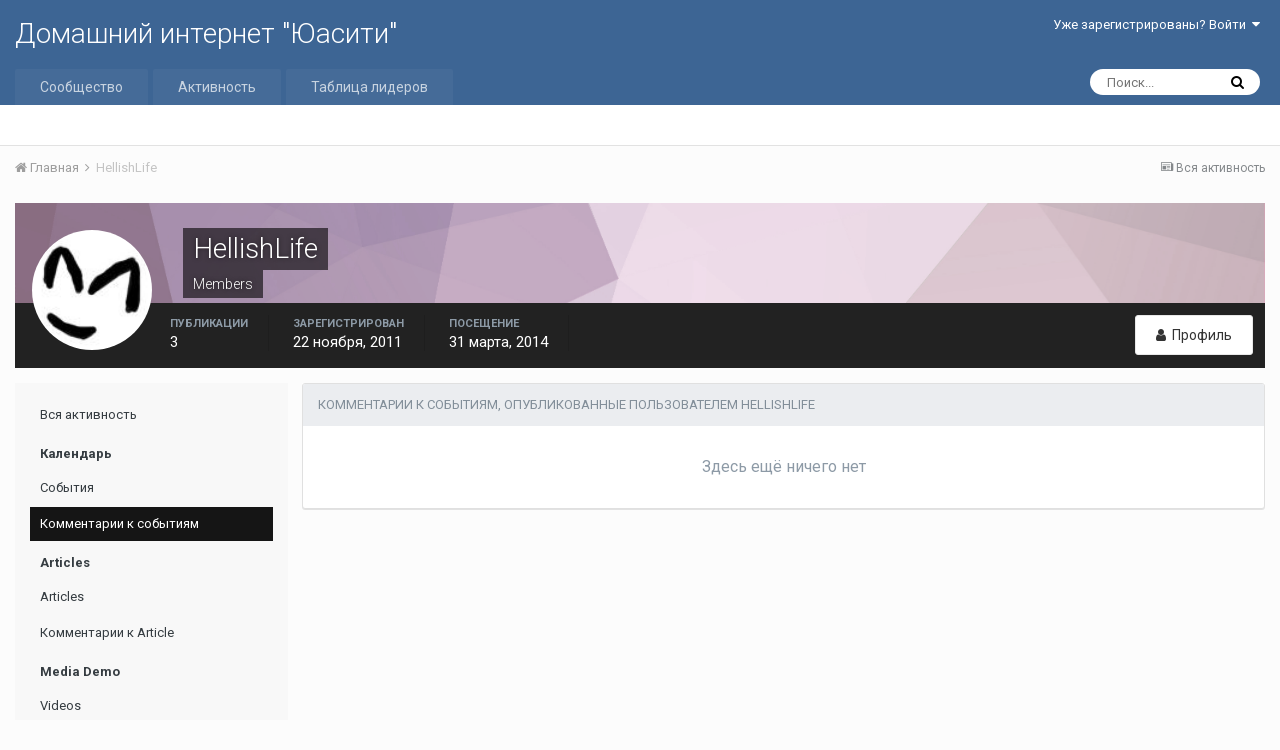

--- FILE ---
content_type: text/html;charset=UTF-8
request_url: http://forum.uacity.net/profile/2786-hellishlife/?do=content&type=calendar_event_comment&change_section=1
body_size: 8722
content:
<!DOCTYPE html>
<html lang="ru-RU" dir="ltr">
	<head>
		<title>Публикации HellishLife - Домашний интернет &quot;Юасити&quot;</title>
		
		<!--[if lt IE 9]>
			<link rel="stylesheet" type="text/css" href="http://forum.uacity.net/uploads/css_built_1/5e61784858ad3c11f00b5706d12afe52_ie8.css.7134ff84d5511ba7bd6aa8cfc91257f2.css">
		    <script src="//forum.uacity.net/applications/core/interface/html5shiv/html5shiv.js"></script>
		<![endif]-->
		
<meta charset="utf-8">

	<meta name="viewport" content="width=device-width, initial-scale=1">



	<meta name="twitter:card" content="summary" />



	
		
			
				<meta property="og:site_name" content="Домашний интернет &quot;Юасити&quot;">
			
		
	

	
		
			
				<meta property="og:locale" content="ru_RU">
			
		
	

<meta name="theme-color" content="#3d6594">

	
		<link rel="last" href="http://forum.uacity.net/profile/2786-hellishlife/content/?type=calendar_event_comment&amp;page=0" />
	



		


	
		<link href="https://fonts.googleapis.com/css?family=Roboto:300,300i,400,400i,700,700i" rel="stylesheet" referrerpolicy="origin">
	



	<link rel='stylesheet' href='http://forum.uacity.net/uploads/css_built_1/341e4a57816af3ba440d891ca87450ff_framework.css.4ff0264ea165847c286c44d0d457c266.css?v=48a08d0837' media='all'>

	<link rel='stylesheet' href='http://forum.uacity.net/uploads/css_built_1/05e81b71abe4f22d6eb8d1a929494829_responsive.css.980676ffe84218caf10ab38fd1ce262d.css?v=48a08d0837' media='all'>

	<link rel='stylesheet' href='http://forum.uacity.net/uploads/css_built_1/20446cf2d164adcc029377cb04d43d17_flags.css.bfd3c004663a84b2f7a43c86306d9d51.css?v=48a08d0837' media='all'>

	<link rel='stylesheet' href='http://forum.uacity.net/uploads/css_built_1/90eb5adf50a8c640f633d47fd7eb1778_core.css.7875f7a53dc00d122e4faaa63a08e23d.css?v=48a08d0837' media='all'>

	<link rel='stylesheet' href='http://forum.uacity.net/uploads/css_built_1/5a0da001ccc2200dc5625c3f3934497d_core_responsive.css.e14e80c371b861692fc8865d1193a553.css?v=48a08d0837' media='all'>

	<link rel='stylesheet' href='http://forum.uacity.net/uploads/css_built_1/ffdbd8340d5c38a97b780eeb2549bc3f_profiles.css.7bb7b50c725ab3da2bbbd7512c6d6e9e.css?v=48a08d0837' media='all'>

	<link rel='stylesheet' href='http://forum.uacity.net/uploads/css_built_1/f2ef08fd7eaff94a9763df0d2e2aaa1f_streams.css.b4ae669e20a2d7899a9c589cf6ff58dd.css?v=48a08d0837' media='all'>

	<link rel='stylesheet' href='http://forum.uacity.net/uploads/css_built_1/9be4fe0d9dd3ee2160f368f53374cd3f_leaderboard.css.3f6eb04075f4754275addee53b972b10.css?v=48a08d0837' media='all'>

	<link rel='stylesheet' href='http://forum.uacity.net/uploads/css_built_1/125515e1b6f230e3adf3a20c594b0cea_profiles_responsive.css.db444e5956b4ebf2149fe7d64829a52f.css?v=48a08d0837' media='all'>

	<link rel='stylesheet' href='http://forum.uacity.net/uploads/css_built_1/6a6afb106122c1b73b3caacf669ca862_profile.css.638ccbbf2bef9cda2ebafe975cbc7ace.css?v=48a08d0837' media='all'>

	<link rel='stylesheet' href='http://forum.uacity.net/uploads/css_built_1/85f08a814a02aa8260eec3eab0e3ca47_profile.css.6a8c1fc17348318fb7a22e9424257eda.css?v=48a08d0837' media='all'>

	<link rel='stylesheet' href='http://forum.uacity.net/uploads/css_built_1/667696516b1b637f376df8f2a042aef7_profile.css.48334bd1c89ba7731cbf7538cb7c08e4.css?v=48a08d0837' media='all'>




<link rel='stylesheet' href='http://forum.uacity.net/uploads/css_built_1/258adbb6e4f3e83cd3b355f84e3fa002_custom.css.88a3ca997ea67dea13085637b6e12d4b.css?v=48a08d0837' media='all'>



		
		

	</head>
	<body class='ipsApp ipsApp_front ipsJS_none ipsClearfix' data-controller='core.front.core.app' data-message="" data-pageApp='core' data-pageLocation='front' data-pageModule='members' data-pageController='profile'>
		<a href='#elContent' class='ipsHide' title='Перейти к основному содержимому' accesskey='m'>Перейти к содержимому</a>
		
		<div id='ipsLayout_header' class='ipsClearfix'>
			




			


			
<ul id='elMobileNav' class='ipsList_inline ipsResponsive_hideDesktop ipsResponsive_block' data-controller='core.front.core.mobileNav'>
	
		
			<li id='elMobileBreadcrumb'>
				<a href='http://forum.uacity.net/'>
					<span>Главная</span>
				</a>
			</li>
		
	
	
	
	<li >
		<a data-action="defaultStream" class='ipsType_light'  href='http://forum.uacity.net/discover/'><i class='icon-newspaper'></i></a>
	</li>

	
		<li class='ipsJS_show'>
			<a href='http://forum.uacity.net/search/'><i class='fa fa-search'></i></a>
		</li>
	
	<li data-ipsDrawer data-ipsDrawer-drawerElem='#elMobileDrawer'>
		<a href='#'>
			
			
				
			
			
			
			<i class='fa fa-navicon'></i>
		</a>
	</li>
</ul>
			<header>
				<div class='ipsLayout_container'>
					

<a href='http://forum.uacity.net/' id='elSiteTitle' accesskey='1'>Домашний интернет "Юасити"</a>

					

	<ul id='elUserNav' class='ipsList_inline cSignedOut ipsClearfix ipsResponsive_hidePhone ipsResponsive_block'>
		
		<li id='elSignInLink'>
			<a href='http://forum.uacity.net/login/' data-ipsMenu-closeOnClick="false" data-ipsMenu id='elUserSignIn'>
				Уже зарегистрированы? Войти &nbsp;<i class='fa fa-caret-down'></i>
			</a>
			
<div id='elUserSignIn_menu' class='ipsMenu ipsMenu_auto ipsHide'>
	<form accept-charset='utf-8' method='post' action='http://forum.uacity.net/login/' data-controller="core.global.core.login">
		<input type="hidden" name="csrfKey" value="fc8c107a3209b1fde899a01332531ccb">
		<input type="hidden" name="ref" value="aHR0cDovL2ZvcnVtLnVhY2l0eS5uZXQvcHJvZmlsZS8yNzg2LWhlbGxpc2hsaWZlLz9kbz1jb250ZW50JnR5cGU9Y2FsZW5kYXJfZXZlbnRfY29tbWVudCZjaGFuZ2Vfc2VjdGlvbj0x">
		<div data-role="loginForm">
			
			
			
				
<div class="ipsPad ipsForm ipsForm_vertical">
	<h4 class="ipsType_sectionHead">Войти</h4>
	<br><br>
	<ul class='ipsList_reset'>
		<li class="ipsFieldRow ipsFieldRow_noLabel ipsFieldRow_fullWidth">
			
			
				<input type="text" placeholder="Имя пользователя или email-адрес" name="auth">
			
		</li>
		<li class="ipsFieldRow ipsFieldRow_noLabel ipsFieldRow_fullWidth">
			<input type="password" placeholder="Пароль" name="password">
		</li>
		<li class="ipsFieldRow ipsFieldRow_checkbox ipsClearfix">
			<span class="ipsCustomInput">
				<input type="checkbox" name="remember_me" id="remember_me_checkbox" value="1" checked aria-checked="true">
				<span></span>
			</span>
			<div class="ipsFieldRow_content">
				<label class="ipsFieldRow_label" for="remember_me_checkbox">Запомнить меня</label>
				<span class="ipsFieldRow_desc">Не рекомендуется на общедоступных компьютерах</span>
			</div>
		</li>
		
			<li class="ipsFieldRow ipsFieldRow_checkbox ipsClearfix">
				<span class="ipsCustomInput">
					<input type="checkbox" name="anonymous" id="anonymous_checkbox" value="1" aria-checked="false">
					<span></span>
				</span>
				<div class="ipsFieldRow_content">
					<label class="ipsFieldRow_label" for="anonymous_checkbox">Войти анонимно</label>
				</div>
			</li>
		
		<li class="ipsFieldRow ipsFieldRow_fullWidth">
			<br>
			<button type="submit" name="_processLogin" value="usernamepassword" class="ipsButton ipsButton_primary ipsButton_small" id="elSignIn_submit">Войти</button>
			
				<br>
				<p class="ipsType_right ipsType_small">
					
						<a href='http://forum.uacity.net/lostpassword/' data-ipsDialog data-ipsDialog-title='Забыли пароль?'>
					
					Забыли пароль?</a>
				</p>
			
		</li>
	</ul>
</div>
			
		</div>
	</form>
</div>
		</li>
		
	</ul>

				</div>
			</header>
			

	<nav data-controller='core.front.core.navBar' class=''>
		<div class='ipsNavBar_primary ipsLayout_container  ipsClearfix'>
			

	<div id="elSearchWrapper" class="ipsPos_right">
		<div id='elSearch' class='' data-controller='core.front.core.quickSearch'>
			<form accept-charset='utf-8' action='//forum.uacity.net/search/?do=quicksearch' method='post'>
				<input type='search' id='elSearchField' placeholder='Поиск...' name='q'>
				<button class='cSearchSubmit' type="submit"><i class="fa fa-search"></i></button>
				<div id="elSearchExpanded">
					<div class="ipsMenu_title">
						Поиск в
					</div>
					<ul class="ipsSideMenu_list ipsSideMenu_withRadios ipsSideMenu_small ipsType_normal" data-ipsSideMenu data-ipsSideMenu-type="radio" data-ipsSideMenu-responsive="false" data-role="searchContexts">
						<li>
							<span class='ipsSideMenu_item ipsSideMenu_itemActive' data-ipsMenuValue='all'>
								<input type="radio" name="type" value="all" checked id="elQuickSearchRadio_type_all">
								<label for='elQuickSearchRadio_type_all' id='elQuickSearchRadio_type_all_label'>Везде</label>
							</span>
						</li>
						
						
							<li>
								<span class='ipsSideMenu_item' data-ipsMenuValue='core_statuses_status'>
									<input type="radio" name="type" value="core_statuses_status" id="elQuickSearchRadio_type_core_statuses_status">
									<label for='elQuickSearchRadio_type_core_statuses_status' id='elQuickSearchRadio_type_core_statuses_status_label'>Status Updates</label>
								</span>
							</li>
						
						
						<li data-role="showMoreSearchContexts">
							<span class='ipsSideMenu_item' data-action="showMoreSearchContexts" data-exclude="core_statuses_status">
								Дополнительно...
							</span>
						</li>
					</ul>
					<div class="ipsMenu_title">
						Искать результаты, которые...
					</div>
					<ul class='ipsSideMenu_list ipsSideMenu_withRadios ipsSideMenu_small ipsType_normal' role="radiogroup" data-ipsSideMenu data-ipsSideMenu-type="radio" data-ipsSideMenu-responsive="false" data-filterType='andOr'>
						
							<li>
								<span class='ipsSideMenu_item ipsSideMenu_itemActive' data-ipsMenuValue='or'>
									<input type="radio" name="search_and_or" value="or" checked id="elRadio_andOr_or">
									<label for='elRadio_andOr_or' id='elField_andOr_label_or'>Содержат <em>любое</em> слово из запроса</label>
								</span>
							</li>
						
							<li>
								<span class='ipsSideMenu_item ' data-ipsMenuValue='and'>
									<input type="radio" name="search_and_or" value="and"  id="elRadio_andOr_and">
									<label for='elRadio_andOr_and' id='elField_andOr_label_and'>Содержат <em>все</em> слова из запроса</label>
								</span>
							</li>
						
					</ul>
					<div class="ipsMenu_title">
						Искать результаты в...
					</div>
					<ul class='ipsSideMenu_list ipsSideMenu_withRadios ipsSideMenu_small ipsType_normal' role="radiogroup" data-ipsSideMenu data-ipsSideMenu-type="radio" data-ipsSideMenu-responsive="false" data-filterType='searchIn'>
						<li>
							<span class='ipsSideMenu_item ipsSideMenu_itemActive' data-ipsMenuValue='all'>
								<input type="radio" name="search_in" value="all" checked id="elRadio_searchIn_and">
								<label for='elRadio_searchIn_and' id='elField_searchIn_label_all'>Заголовках и содержании публикаций</label>
							</span>
						</li>
						<li>
							<span class='ipsSideMenu_item' data-ipsMenuValue='titles'>
								<input type="radio" name="search_in" value="titles" id="elRadio_searchIn_titles">
								<label for='elRadio_searchIn_titles' id='elField_searchIn_label_titles'>Только в заголовках публикаций</label>
							</span>
						</li>
					</ul>
				</div>
			</form>
		</div>
	</div>

			<ul data-role="primaryNavBar" class='ipsResponsive_showDesktop ipsResponsive_block'>
				


	
		
		
		<li  id='elNavSecondary_1' data-role="navBarItem" data-navApp="core" data-navExt="CustomItem">
			
			
				<a href="http://forum.uacity.net"  data-navItem-id="1" >
					Сообщество
				</a>
			
			
				<ul class='ipsNavBar_secondary ipsHide' data-role='secondaryNavBar'>
					


	
		
		
		<li  id='elNavSecondary_8' data-role="navBarItem" data-navApp="forums" data-navExt="Forums">
			
			
				<a href="http://forum.uacity.net"  data-navItem-id="8" >
					Форум
				</a>
			
			
		</li>
	
	

	
		
		
		<li  id='elNavSecondary_9' data-role="navBarItem" data-navApp="gallery" data-navExt="Gallery">
			
			
				<a href="http://forum.uacity.net/gallery/"  data-navItem-id="9" >
					Галерея
				</a>
			
			
		</li>
	
	

	
		
		
		<li  id='elNavSecondary_10' data-role="navBarItem" data-navApp="blog" data-navExt="Blogs">
			
			
				<a href="http://forum.uacity.net/blogs/"  data-navItem-id="10" >
					Блоги
				</a>
			
			
		</li>
	
	

	
	

	
		
		
		<li  id='elNavSecondary_12' data-role="navBarItem" data-navApp="core" data-navExt="StaffDirectory">
			
			
				<a href="http://forum.uacity.net/staff/"  data-navItem-id="12" >
					Администрация
				</a>
			
			
		</li>
	
	

	
		
		
		<li  id='elNavSecondary_13' data-role="navBarItem" data-navApp="core" data-navExt="OnlineUsers">
			
			
				<a href="http://forum.uacity.net/online/"  data-navItem-id="13" >
					Пользователи в сети
				</a>
			
			
		</li>
	
	

	
		
		
		<li  id='elNavSecondary_14' data-role="navBarItem" data-navApp="core" data-navExt="Leaderboard">
			
			
				<a href="http://forum.uacity.net/leaderboard/"  data-navItem-id="14" >
					Таблица лидеров
				</a>
			
			
		</li>
	
	

					<li class='ipsHide' id='elNavigationMore_1' data-role='navMore'>
						<a href='#' data-ipsMenu data-ipsMenu-appendTo='#elNavigationMore_1' id='elNavigationMore_1_dropdown'>Больше <i class='fa fa-caret-down'></i></a>
						<ul class='ipsHide ipsMenu ipsMenu_auto' id='elNavigationMore_1_dropdown_menu' data-role='moreDropdown'></ul>
					</li>
				</ul>
			
		</li>
	
	

	
		
		
		<li  id='elNavSecondary_2' data-role="navBarItem" data-navApp="core" data-navExt="CustomItem">
			
			
				<a href="http://forum.uacity.net/discover/"  data-navItem-id="2" >
					Активность
				</a>
			
			
				<ul class='ipsNavBar_secondary ipsHide' data-role='secondaryNavBar'>
					


	
		
		
		<li  id='elNavSecondary_3' data-role="navBarItem" data-navApp="core" data-navExt="AllActivity">
			
			
				<a href="http://forum.uacity.net/discover/"  data-navItem-id="3" >
					Вся активность
				</a>
			
			
		</li>
	
	

	
	

	
	

	
	

	
		
		
		<li  id='elNavSecondary_7' data-role="navBarItem" data-navApp="core" data-navExt="Search">
			
			
				<a href="http://forum.uacity.net/search/"  data-navItem-id="7" >
					Поиск
				</a>
			
			
		</li>
	
	

					<li class='ipsHide' id='elNavigationMore_2' data-role='navMore'>
						<a href='#' data-ipsMenu data-ipsMenu-appendTo='#elNavigationMore_2' id='elNavigationMore_2_dropdown'>Больше <i class='fa fa-caret-down'></i></a>
						<ul class='ipsHide ipsMenu ipsMenu_auto' id='elNavigationMore_2_dropdown_menu' data-role='moreDropdown'></ul>
					</li>
				</ul>
			
		</li>
	
	

	
		
		
		<li  id='elNavSecondary_15' data-role="navBarItem" data-navApp="core" data-navExt="Leaderboard">
			
			
				<a href="http://forum.uacity.net/leaderboard/"  data-navItem-id="15" >
					Таблица лидеров
				</a>
			
			
		</li>
	
	

	
	

	
	

				<li class='ipsHide' id='elNavigationMore' data-role='navMore'>
					<a href='#' data-ipsMenu data-ipsMenu-appendTo='#elNavigationMore' id='elNavigationMore_dropdown'>Больше</a>
					<ul class='ipsNavBar_secondary ipsHide' data-role='secondaryNavBar'>
						<li class='ipsHide' id='elNavigationMore_more' data-role='navMore'>
							<a href='#' data-ipsMenu data-ipsMenu-appendTo='#elNavigationMore_more' id='elNavigationMore_more_dropdown'>Больше <i class='fa fa-caret-down'></i></a>
							<ul class='ipsHide ipsMenu ipsMenu_auto' id='elNavigationMore_more_dropdown_menu' data-role='moreDropdown'></ul>
						</li>
					</ul>
				</li>
			</ul>
		</div>
	</nav>

		</div>
		<main id='ipsLayout_body' class='ipsLayout_container'>
			<div id='ipsLayout_contentArea'>
				<div id='ipsLayout_contentWrapper'>
					
<nav class='ipsBreadcrumb ipsBreadcrumb_top ipsFaded_withHover'>
	

	<ul class='ipsList_inline ipsPos_right'>
		
		<li >
			<a data-action="defaultStream" class='ipsType_light '  href='http://forum.uacity.net/discover/'><i class='icon-newspaper'></i> <span>Вся активность</span></a>
		</li>
		
	</ul>

	<ul data-role="breadcrumbList">
		<li>
			<a title="Главная" href='http://forum.uacity.net/'>
				<span><i class='fa fa-home'></i> Главная <i class='fa fa-angle-right'></i></span>
			</a>
		</li>
		
		
			<li>
				
					<a href='http://forum.uacity.net/profile/2786-hellishlife/'>
						<span>HellishLife </span>
					</a>
				
			</li>
		
	</ul>
</nav>
					
					<div id='ipsLayout_mainArea'>
						<a id='elContent'></a>
						
						
						
						

	




						

<div data-controller='core.front.profile.main'>
	

<header data-role="profileHeader">
	<div class='ipsPageHead_special cProfileHeaderMinimal' id='elProfileHeader' data-controller='core.global.core.coverPhoto' data-url="http://forum.uacity.net/profile/2786-hellishlife/?csrfKey=fc8c107a3209b1fde899a01332531ccb" data-coverOffset='0'>
		
			<div class='ipsCoverPhoto_container' style="background-color: hsl(317, 100%, 80% )">
				<img src='http://forum.uacity.net/uploads/set_resources_1/84c1e40ea0e759e3f1505eb1788ddf3c_pattern.png' class='ipsCoverPhoto_photo' data-action="toggleCoverPhoto" alt=''>
			</div>
		
		
		<div class='ipsColumns ipsColumns_collapsePhone' data-hideOnCoverEdit>
			<div class='ipsColumn ipsColumn_fixed ipsColumn_narrow ipsPos_center' id='elProfilePhoto'>
				
					<a href="http://forum.uacity.net/uploads/profile/photo-2786.jpg" data-ipsLightbox class='ipsUserPhoto ipsUserPhoto_xlarge'>					
						<img src='http://forum.uacity.net/uploads/profile/photo-thumb-2786.jpg' alt=''>
					</a>
				
				
			</div>
			<div class='ipsColumn ipsColumn_fluid'>
				<div class='ipsPos_left ipsPad cProfileHeader_name ipsType_normal'>
					<h1 class='ipsType_reset ipsPageHead_barText'>
						HellishLife

						
					</h1>
					<span>
						<span class='ipsPageHead_barText'>Members</span>
					</span>
				</div>
				
					<ul class='ipsList_inline ipsPad ipsResponsive_hidePhone ipsResponsive_block ipsPos_left'>
						
							
							<li>

<div data-followApp='core' data-followArea='member' data-followID='2786'  data-controller='core.front.core.followButton'>
	
		

	
</div></li>
						
						
					</ul>
				
			</div>
		</div>
	</div>

	<div class='ipsGrid ipsAreaBackground ipsPad ipsResponsive_showPhone ipsResponsive_block'>
		
		
		

		
		
		<div data-role='switchView' class='ipsGrid_span12'>
			<div data-action="goToProfile" data-type='phone' class=''>
				<a href='http://forum.uacity.net/profile/2786-hellishlife/' class='ipsButton ipsButton_light ipsButton_small ipsButton_fullWidth' title="Профиль HellishLife"><i class='fa fa-user'></i></a>
			</div>
			<div data-action="browseContent" data-type='phone' class='ipsHide'>
				<a href="http://forum.uacity.net/profile/2786-hellishlife/content/" class='ipsButton ipsButton_alternate ipsButton_small ipsButton_fullWidth'  title="Публикации HellishLife"><i class='fa fa-newspaper-o'></i></a>
			</div>
		</div>
	</div>

	<div id='elProfileStats' class='ipsClearfix'>
		<div data-role='switchView' class='ipsResponsive_hidePhone ipsResponsive_block'>
			<a href='http://forum.uacity.net/profile/2786-hellishlife/' class='ipsButton ipsButton_veryLight ipsButton_medium ipsPos_right ' data-action="goToProfile" data-type='full' title="Профиль HellishLife"><i class='fa fa-user'></i> <span class='ipsResponsive_showDesktop ipsResponsive_inline'>&nbsp;Профиль</span></a>
			<a href="http://forum.uacity.net/profile/2786-hellishlife/content/" class='ipsButton ipsButton_light ipsButton_medium ipsPos_right ipsHide' data-action="browseContent" data-type='full' title="Публикации HellishLife"><i class='fa fa-newspaper-o'></i> <span class='ipsResponsive_showDesktop ipsResponsive_inline'>&nbsp;Активность</span></a>
		</div>
		<ul class='ipsList_inline ipsPos_left'>
			<li>
				<h4 class='ipsType_minorHeading'>Публикации</h4>
				3
			</li>
			<li>
				<h4 class='ipsType_minorHeading'>Зарегистрирован</h4>
				<time datetime='2011-11-22T17:05:49Z' title='22.11.2011 17:05 ' data-short='%d г'>22 ноября, 2011</time>
			</li>
			<li>
				<h4 class='ipsType_minorHeading'>Посещение</h4>
				<span>
					 <time datetime='2014-03-31T22:26:17Z' title='31.03.2014 22:26 ' data-short='%d г'>31 марта, 2014</time>
				</span>
			</li>
			
		</ul>
	</div>
</header>
	<div data-role="profileContent">

		<div class="ipsColumns ipsColumns_collapsePhone ipsSpacer_top">
			<div class="ipsColumn ipsColumn_wide">
				<div class="ipsSideMenu ipsAreaBackground_light ipsPad" id="modcp_menu" data-ipsTabBar data-ipsTabBar-contentArea='#elUserContent' data-ipsTabBar-itemselector=".ipsSideMenu_item" data-ipsTabBar-activeClass="ipsSideMenu_itemActive" data-ipsSideMenu>
					<h3 class="ipsSideMenu_mainTitle ipsAreaBackground_light ipsType_medium">
						<a href="#user_content" class="ipsPad_double" data-action="openSideMenu"><i class="fa fa-bars"></i> &nbsp;Тип публикации&nbsp;<i class="fa fa-caret-down"></i></a>
					</h3>
					<div>
						<ul class="ipsSideMenu_list">
							<li><a href="http://forum.uacity.net/profile/2786-hellishlife/?do=content&amp;change_section=1" class="ipsSideMenu_item ">Вся активность</a></li>
						</ul>
						
							<h4 class='ipsSideMenu_subTitle'>Календарь</h4>
							<ul class="ipsSideMenu_list">
								
									<li><a href="http://forum.uacity.net/profile/2786-hellishlife/?do=content&amp;type=calendar_event&amp;change_section=1" class="ipsSideMenu_item ">События</a></li>
								
									<li><a href="http://forum.uacity.net/profile/2786-hellishlife/?do=content&amp;type=calendar_event_comment&amp;change_section=1" class="ipsSideMenu_item ipsSideMenu_itemActive">Комментарии к событиям</a></li>
								
							</ul>
						
							<h4 class='ipsSideMenu_subTitle'>Articles</h4>
							<ul class="ipsSideMenu_list">
								
									<li><a href="http://forum.uacity.net/profile/2786-hellishlife/?do=content&amp;type=cms_records1&amp;change_section=1" class="ipsSideMenu_item ">Articles</a></li>
								
									<li><a href="http://forum.uacity.net/profile/2786-hellishlife/?do=content&amp;type=cms_records_comment1&amp;change_section=1" class="ipsSideMenu_item ">Комментарии к Article</a></li>
								
							</ul>
						
							<h4 class='ipsSideMenu_subTitle'>Media Demo</h4>
							<ul class="ipsSideMenu_list">
								
									<li><a href="http://forum.uacity.net/profile/2786-hellishlife/?do=content&amp;type=cms_records2&amp;change_section=1" class="ipsSideMenu_item ">Videos</a></li>
								
									<li><a href="http://forum.uacity.net/profile/2786-hellishlife/?do=content&amp;type=cms_records_comment2&amp;change_section=1" class="ipsSideMenu_item ">Комментарии к Video</a></li>
								
							</ul>
						
							<h4 class='ipsSideMenu_subTitle'>Профили</h4>
							<ul class="ipsSideMenu_list">
								
									<li><a href="http://forum.uacity.net/profile/2786-hellishlife/?do=content&amp;type=core_statuses_status&amp;change_section=1" class="ipsSideMenu_item ">Комментарии в профилях</a></li>
								
									<li><a href="http://forum.uacity.net/profile/2786-hellishlife/?do=content&amp;type=core_statuses_reply&amp;change_section=1" class="ipsSideMenu_item ">Ответы в профилях</a></li>
								
							</ul>
						
							<h4 class='ipsSideMenu_subTitle'>Форум</h4>
							<ul class="ipsSideMenu_list">
								
									<li><a href="http://forum.uacity.net/profile/2786-hellishlife/?do=content&amp;type=forums_topic&amp;change_section=1" class="ipsSideMenu_item ">Темы</a></li>
								
									<li><a href="http://forum.uacity.net/profile/2786-hellishlife/?do=content&amp;type=forums_topic_post&amp;change_section=1" class="ipsSideMenu_item ">Сообщения</a></li>
								
							</ul>
						
							<h4 class='ipsSideMenu_subTitle'>Галерея</h4>
							<ul class="ipsSideMenu_list">
								
									<li><a href="http://forum.uacity.net/profile/2786-hellishlife/?do=content&amp;type=gallery_image&amp;change_section=1" class="ipsSideMenu_item ">Изображения</a></li>
								
									<li><a href="http://forum.uacity.net/profile/2786-hellishlife/?do=content&amp;type=gallery_image_comment&amp;change_section=1" class="ipsSideMenu_item ">Комментарии к изображениям</a></li>
								
									<li><a href="http://forum.uacity.net/profile/2786-hellishlife/?do=content&amp;type=gallery_album_item&amp;change_section=1" class="ipsSideMenu_item ">Albums</a></li>
								
									<li><a href="http://forum.uacity.net/profile/2786-hellishlife/?do=content&amp;type=gallery_album_comment&amp;change_section=1" class="ipsSideMenu_item ">Album Comments</a></li>
								
							</ul>
						
							<h4 class='ipsSideMenu_subTitle'>Блоги</h4>
							<ul class="ipsSideMenu_list">
								
									<li><a href="http://forum.uacity.net/profile/2786-hellishlife/?do=content&amp;type=blog_entry&amp;change_section=1" class="ipsSideMenu_item ">Записи блога</a></li>
								
									<li><a href="http://forum.uacity.net/profile/2786-hellishlife/?do=content&amp;type=blog_entry_comment&amp;change_section=1" class="ipsSideMenu_item ">Комментарии блога</a></li>
								
							</ul>
						
					</div>			
				</div>
			</div>
			<div class="ipsColumn ipsColumn_fluid" id='elUserContent'>
				
<div class='ipsBox'>
	<h2 class='ipsType_sectionTitle ipsType_reset'>Комментарии к событиям, опубликованные пользователем HellishLife</h2>
	
<div data-baseurl='http://forum.uacity.net/profile/2786-hellishlife/content/?type=calendar_event_comment&amp;page=1' data-resort='listResort' data-controller='core.global.core.table'  >
	

	

	
		
			<div class='ipsType_center ipsPad'>
				<p class='ipsType_large ipsType_light'>Здесь ещё ничего нет</p>
				
			</div>
		

	
	
</div>
</div>
			</div>
		</div>

	</div>
</div>

						


					</div>
					


					
<nav class='ipsBreadcrumb ipsBreadcrumb_bottom ipsFaded_withHover'>
	
		


	

	<ul class='ipsList_inline ipsPos_right'>
		
		<li >
			<a data-action="defaultStream" class='ipsType_light '  href='http://forum.uacity.net/discover/'><i class='icon-newspaper'></i> <span>Вся активность</span></a>
		</li>
		
	</ul>

	<ul data-role="breadcrumbList">
		<li>
			<a title="Главная" href='http://forum.uacity.net/'>
				<span><i class='fa fa-home'></i> Главная <i class='fa fa-angle-right'></i></span>
			</a>
		</li>
		
		
			<li>
				
					<a href='http://forum.uacity.net/profile/2786-hellishlife/'>
						<span>HellishLife </span>
					</a>
				
			</li>
		
	</ul>
</nav>
				</div>
			</div>
			
		</main>
		<footer id='ipsLayout_footer' class='ipsClearfix'>
			<div class='ipsLayout_container'>
				
				

<ul id='elFooterSocialLinks' class='ipsList_inline ipsType_center ipsSpacer_top'>
	

	
		<li class='cUserNav_icon'>
			<a href='https://www.facebook.com/uacity.net/' target='blank' class='cShareLink cShareLink_facebook'><i class='fa fa-facebook'></i></a>
		</li>
	

</ul>


<ul class='ipsList_inline ipsType_center ipsSpacer_top' id="elFooterLinks">
	
	
		<li>
			<a href='#elNavLang_menu' id='elNavLang' data-ipsMenu data-ipsMenu-above>Язык <i class='fa fa-caret-down'></i></a>
			<ul id='elNavLang_menu' class='ipsMenu ipsMenu_selectable ipsHide'>
			
				<li class='ipsMenu_item'>
					<form action="//forum.uacity.net/language/?csrfKey=fc8c107a3209b1fde899a01332531ccb" method="post">
					<button type='submit' name='id' value='1' class='ipsButton ipsButton_link ipsButton_link_secondary'><i class='ipsFlag ipsFlag-us'></i> English (USA) </button>
					</form>
				</li>
			
				<li class='ipsMenu_item ipsMenu_itemChecked'>
					<form action="//forum.uacity.net/language/?csrfKey=fc8c107a3209b1fde899a01332531ccb" method="post">
					<button type='submit' name='id' value='2' class='ipsButton ipsButton_link ipsButton_link_secondary'><i class='ipsFlag ipsFlag-ru'></i> Русский (По умолчанию)</button>
					</form>
				</li>
			
			</ul>
		</li>
	
	
	
	
	
		<li><a rel="nofollow" href='http://forum.uacity.net/contact/' data-ipsdialog data-ipsDialog-remoteSubmit data-ipsDialog-flashMessage='Спасибо, ваше сообщение было отправлено администрации' data-ipsdialog-title="Обратная связь">Обратная связь</a></li>
	
</ul>	


<p id='elCopyright'>
	<span id='elCopyright_userLine'>ООО "ЮАСИТИ"</span>
	<a rel='nofollow' title='Invision Community' href='https://www.invisioncommunity.com/'>Powered by Invision Community</a>
</p>
			</div>
		</footer>
		
<div id='elMobileDrawer' class='ipsDrawer ipsHide'>
	<a href='#' class='ipsDrawer_close' data-action='close'><span>&times;</span></a>
	<div class='ipsDrawer_menu'>
		<div class='ipsDrawer_content'>
			

			<div class='ipsSpacer_bottom ipsPad'>
				<ul class='ipsToolList ipsToolList_vertical'>
					
						<li>
							<a href='http://forum.uacity.net/login/' class='ipsButton ipsButton_light ipsButton_small ipsButton_fullWidth'>Уже зарегистрированы? Войти</a>
						</li>
						
					

					
				</ul>
			</div>

			<ul class='ipsDrawer_list'>
				

				
				
				
				
					
						
						
							<li class='ipsDrawer_itemParent'>
								<h4 class='ipsDrawer_title'><a href='#'>Сообщество</a></h4>
								<ul class='ipsDrawer_list'>
									<li data-action="back"><a href='#'>Назад</a></li>
									
										<li><a href='http://forum.uacity.net'>Сообщество</a></li>
									
									
									
										


	
		
			<li>
				<a href='http://forum.uacity.net' >
					Форум
				</a>
			</li>
		
	

	
		
			<li>
				<a href='http://forum.uacity.net/gallery/' >
					Галерея
				</a>
			</li>
		
	

	
		
			<li>
				<a href='http://forum.uacity.net/blogs/' >
					Блоги
				</a>
			</li>
		
	

	

	
		
			<li>
				<a href='http://forum.uacity.net/staff/' >
					Администрация
				</a>
			</li>
		
	

	
		
			<li>
				<a href='http://forum.uacity.net/online/' >
					Пользователи в сети
				</a>
			</li>
		
	

	
		
			<li>
				<a href='http://forum.uacity.net/leaderboard/' >
					Таблица лидеров
				</a>
			</li>
		
	

										
								</ul>
							</li>
						
					
				
					
						
						
							<li class='ipsDrawer_itemParent'>
								<h4 class='ipsDrawer_title'><a href='#'>Активность</a></h4>
								<ul class='ipsDrawer_list'>
									<li data-action="back"><a href='#'>Назад</a></li>
									
										<li><a href='http://forum.uacity.net/discover/'>Активность</a></li>
									
									
									
										


	
		
			<li>
				<a href='http://forum.uacity.net/discover/' >
					Вся активность
				</a>
			</li>
		
	

	

	

	

	
		
			<li>
				<a href='http://forum.uacity.net/search/' >
					Поиск
				</a>
			</li>
		
	

										
								</ul>
							</li>
						
					
				
					
						
						
							<li><a href='http://forum.uacity.net/leaderboard/' >Таблица лидеров</a></li>
						
					
				
					
				
					
				
			</ul>
		</div>
	</div>
</div>
		
		

	<script type='text/javascript'>
		var ipsDebug = false;		
	
		var CKEDITOR_BASEPATH = '//forum.uacity.net/applications/core/interface/ckeditor/ckeditor/';
	
		var ipsSettings = {
			
			
			cookie_path: "/",
			
			cookie_prefix: "ips4_",
			
			
			cookie_ssl: false,
			
			upload_imgURL: "http://forum.uacity.net/uploads/set_resources_1/0cb563f8144768654a2205065d13abd6_upload.png",
			message_imgURL: "http://forum.uacity.net/uploads/set_resources_1/0cb563f8144768654a2205065d13abd6_message.png",
			notification_imgURL: "http://forum.uacity.net/uploads/set_resources_1/0cb563f8144768654a2205065d13abd6_notification.png",
			baseURL: "//forum.uacity.net/",
			jsURL: "//forum.uacity.net/applications/core/interface/js/js.php",
			csrfKey: "fc8c107a3209b1fde899a01332531ccb",
			antiCache: "48a08d0837",
			disableNotificationSounds: false,
			useCompiledFiles: true,
			links_external: true,
			memberID: 0,
			analyticsProvider: "none",
			viewProfiles: true,
			mapProvider: 'none',
			mapApiKey: '',
			
		};
	</script>





<script type='text/javascript' src='//forum.uacity.net/applications/core/interface/howler/howler.core.min.js?v=48a08d0837' data-ips></script>


<script type='text/javascript' src='http://forum.uacity.net/uploads/javascript_global/root_library.js.4a049599747b7f5fbc7fdbca3198304b.js?v=48a08d0837' data-ips></script>


<script type='text/javascript' src='http://forum.uacity.net/uploads/javascript_global/root_js_lang_2.js.dd757153d9b1ec83a40836e7b845bd03.js?v=48a08d0837' data-ips></script>


<script type='text/javascript' src='http://forum.uacity.net/uploads/javascript_global/root_framework.js.6e496cd79f189f0001397612702cff19.js?v=48a08d0837' data-ips></script>


<script type='text/javascript' src='http://forum.uacity.net/uploads/javascript_core/global_global_core.js.cd0ec35e05a9e1c63f30b988bb406980.js?v=48a08d0837' data-ips></script>


<script type='text/javascript' src='http://forum.uacity.net/uploads/javascript_global/root_front.js.51cc60a8d73726ccad777eba27d1c7d5.js?v=48a08d0837' data-ips></script>


<script type='text/javascript' src='http://forum.uacity.net/uploads/javascript_core/front_front_profile.js.bfcd64bfe586e0b3bfca3ea93576f82d.js?v=48a08d0837' data-ips></script>


<script type='text/javascript' src='http://forum.uacity.net/uploads/javascript_core/front_front_statuses.js.b6ae8731dcce01f16341b5149115a267.js?v=48a08d0837' data-ips></script>


<script type='text/javascript' src='http://forum.uacity.net/uploads/javascript_core/front_app.js.68dddf38c46d3077e0af5555fb01db0a.js?v=48a08d0837' data-ips></script>


<script type='text/javascript' src='http://forum.uacity.net/uploads/javascript_global/root_map.js.a21c065c6b5fbd1ce961d688a131c0b5.js?v=48a08d0837' data-ips></script>



	<script type='text/javascript'>
		
			ips.setSetting( 'date_format', jQuery.parseJSON('"dd.mm.yy"') );
		
			ips.setSetting( 'date_first_day', jQuery.parseJSON('0') );
		
			ips.setSetting( 'remote_image_proxy', jQuery.parseJSON('0') );
		
			ips.setSetting( 'ipb_url_filter_option', jQuery.parseJSON('"none"') );
		
			ips.setSetting( 'url_filter_any_action', jQuery.parseJSON('"allow"') );
		
			ips.setSetting( 'bypass_profanity', jQuery.parseJSON('0') );
		
			ips.setSetting( 'emoji_style', jQuery.parseJSON('"native"') );
		
			ips.setSetting( 'emoji_shortcodes', jQuery.parseJSON('"1"') );
		
			ips.setSetting( 'emoji_ascii', jQuery.parseJSON('"1"') );
		
			ips.setSetting( 'emoji_cache', jQuery.parseJSON('"1"') );
		
		
	</script>



<script type='application/ld+json'>
{
    "@context": "http://www.schema.org",
    "@type": "WebSite",
    "name": "\u0414\u043e\u043c\u0430\u0448\u043d\u0438\u0439 \u0438\u043d\u0442\u0435\u0440\u043d\u0435\u0442 \"\u042e\u0430\u0441\u0438\u0442\u0438\"",
    "url": "http://forum.uacity.net/",
    "potentialAction": {
        "type": "SearchAction",
        "query-input": "required name=query",
        "target": "http://forum.uacity.net/search/?q={query}"
    },
    "inLanguage": [
        {
            "@type": "Language",
            "name": "English (USA)",
            "alternateName": "en-US"
        },
        {
            "@type": "Language",
            "name": "\u0420\u0443\u0441\u0441\u043a\u0438\u0439",
            "alternateName": "ru-RU"
        }
    ]
}	
</script>

<script type='application/ld+json'>
{
    "@context": "http://www.schema.org",
    "@type": "Organization",
    "name": "\u0414\u043e\u043c\u0430\u0448\u043d\u0438\u0439 \u0438\u043d\u0442\u0435\u0440\u043d\u0435\u0442 \"\u042e\u0430\u0441\u0438\u0442\u0438\"",
    "url": "http://forum.uacity.net/",
    "sameAs": [
        "https://www.facebook.com/uacity.net/"
    ],
    "address": {
        "@type": "PostalAddress",
        "streetAddress": "\u0414\u0435\u0433\u0442\u044f\u0440\u0435\u0432\u0441\u043a\u0430\u044f, 8\u0430, \u043e\u0444. 204",
        "addressLocality": "\u041a\u0438\u0435\u0432",
        "addressRegion": "",
        "postalCode": "04050",
        "addressCountry": "UA"
    }
}	
</script>

<script type='application/ld+json'>
{
    "@context": "http://schema.org",
    "@type": "BreadcrumbList",
    "itemListElement": [
        {
            "@type": "ListItem",
            "position": 1,
            "item": {
                "@id": "http://forum.uacity.net/profile/2786-hellishlife/",
                "name": "HellishLife"
            }
        }
    ]
}	
</script>

<script type='application/ld+json'>
{
    "@context": "http://schema.org",
    "@type": "ContactPage",
    "url": "http://forum.uacity.net/contact/"
}	
</script>


		
		
		<!--ipsQueryLog-->
		<!--ipsCachingLog-->
		
		
	</body>
</html>